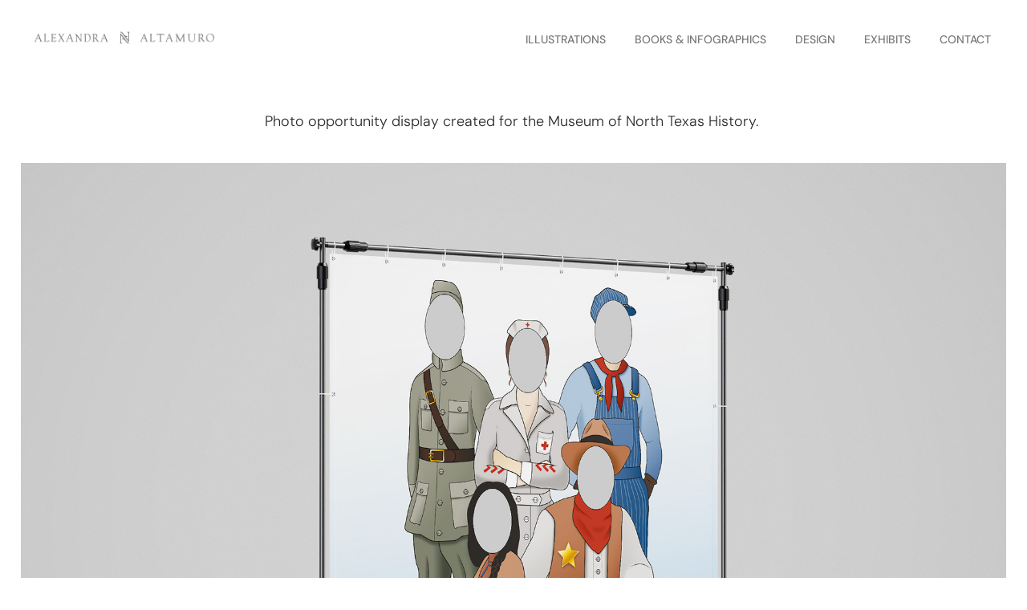

--- FILE ---
content_type: text/html; charset=utf-8
request_url: https://alexandraaltamuro.com/museum-photo-op
body_size: 3841
content:
<!DOCTYPE HTML>
<html lang="en-US">
<head>
  <meta charset="UTF-8" />
  <meta name="viewport" content="width=device-width, initial-scale=1" />
      <meta name="twitter:card"  content="summary_large_image" />
      <meta name="twitter:site"  content="@AdobePortfolio" />
      <meta  property="og:title" content="Alexandra Altamuro - Museum Photo Op" />
      <meta  property="og:image" content="https://cdn.myportfolio.com/aaa27355-b775-4826-9b83-9a92baff47b2/f60bd3d3-6b2f-4557-ad10-406a5b4d2220_rwc_0x0x3988x2848x3988.jpg?h=8ec3d22f2756366803b51c5fd2025eb8" />
        <link rel="icon" href="https://cdn.myportfolio.com/aaa27355-b775-4826-9b83-9a92baff47b2/b29b29c6-b5cf-4cfa-87a6-677f469868cc_carw_1x1x32.png?h=538acd6e28a089ff815fd72f7460a6ff" />
        <link rel="apple-touch-icon" href="https://cdn.myportfolio.com/aaa27355-b775-4826-9b83-9a92baff47b2/7e64b800-a17e-4934-ae71-ee42e7365a40_carw_1x1x180.png?h=05262f6da880172c37455bb0806004b9" />
      <link rel="stylesheet" href="/dist/css/main.css" type="text/css" />
      <link rel="stylesheet" href="https://cdn.myportfolio.com/aaa27355-b775-4826-9b83-9a92baff47b2/25744c15cb01d997242b8d30a11c67291757553442.css?h=2aea8f6a1815ffcafee606394c473e99" type="text/css" />
    <link rel="canonical" href="https://alexandraaltamuro.com/museum-photo-op" />
      <title>Alexandra Altamuro - Museum Photo Op</title>
    <script type="text/javascript" src="//use.typekit.net/ik/[base64].js?cb=8dae7d4d979f383d5ca1dd118e49b6878a07c580" async onload="
    try {
      window.Typekit.load();
    } catch (e) {
      console.warn('Typekit not loaded.');
    }
    "></script>
</head>
  <body class="transition-enabled">  <div class='page-background-video page-background-video-with-panel'>
  </div>
  <div class="js-responsive-nav">
    <div class="responsive-nav">
      <div class="close-responsive-click-area js-close-responsive-nav">
        <div class="close-responsive-button"></div>
      </div>
          <div class="nav-container">
            <nav data-hover-hint="nav">
                <div class="gallery-title"><a href="/illustrations" >Illustrations</a></div>
                <div class="gallery-title"><a href="/books-infographics" >Books &amp; Infographics</a></div>
                <div class="gallery-title"><a href="/design" >Design</a></div>
                <div class="gallery-title"><a href="/exhibits" >Exhibits</a></div>
      <div class="page-title">
        <a href="/contact" >Contact</a>
      </div>
            </nav>
          </div>
    </div>
  </div>
  <div class="site-wrap cfix js-site-wrap">
    <div class="site-container">
      <div class="site-content e2e-site-content">
        <header class="site-header">
          <div class="logo-container">
              <div class="logo-wrap" data-hover-hint="logo">
                    <div class="logo e2e-site-logo-text logo-image  ">
    <a href="/home" class="image-normal image-link">
      <img src="https://cdn.myportfolio.com/aaa27355-b775-4826-9b83-9a92baff47b2/57270b91-a322-4612-be70-0d85847b33ee_rwc_146x474x7755x660x4096.png?h=0e43aa64803fdcfa890c73b91471178e" alt="Alexandra Altamuro">
    </a>
</div>
              </div>
  <div class="hamburger-click-area js-hamburger">
    <div class="hamburger">
      <i></i>
      <i></i>
      <i></i>
    </div>
  </div>
          </div>
              <div class="nav-container">
                <nav data-hover-hint="nav">
                <div class="gallery-title"><a href="/illustrations" >Illustrations</a></div>
                <div class="gallery-title"><a href="/books-infographics" >Books &amp; Infographics</a></div>
                <div class="gallery-title"><a href="/design" >Design</a></div>
                <div class="gallery-title"><a href="/exhibits" >Exhibits</a></div>
      <div class="page-title">
        <a href="/contact" >Contact</a>
      </div>
                </nav>
              </div>
        </header>
        <main>
  <div class="page-container" data-context="page.page.container" data-hover-hint="pageContainer">
    <section class="page standard-modules">
      <div class="page-content js-page-content" data-context="pages" data-identity="id:p64f5fe43dd7b0de563b2203fa02fce284b525fe57551fd27f71e3">
        <div id="project-canvas" class="js-project-modules modules content">
          <div id="project-modules">
              
              
              
              
              
              <div class="project-module module text project-module-text align- js-project-module e2e-site-project-module-text" style="padding-top: 40px;
padding-bottom: 20px;
">
  <div class="rich-text js-text-editable module-text"><div style="line-height:24px;text-align:center;" class="texteditor-inline-lineheight"><span class="texteditor-inline-fontsize" style="font-size:18px;"><span style="color:#2c2b2a;" class="texteditor-inline-color"><span style="font-family:kmkm; font-weight:300;">Photo opportunity display created for the Museum of North Texas History. </span></span></span></div></div>
</div>

              
              
              
              
              
              <div class="project-module module image project-module-image js-js-project-module"  style="padding-top: px;
padding-bottom: 40px;
">

  

  
     <div class="js-lightbox" data-src="https://cdn.myportfolio.com/aaa27355-b775-4826-9b83-9a92baff47b2/aa430d02-d530-4751-b077-1e18188e4200.jpg?h=714b2a0868355dacc87af3ed3e16f856">
           <img
             class="js-lazy e2e-site-project-module-image"
             src="[data-uri]"
             data-src="https://cdn.myportfolio.com/aaa27355-b775-4826-9b83-9a92baff47b2/aa430d02-d530-4751-b077-1e18188e4200_rw_1920.jpg?h=600d4b13f7b4196653fc7156985b6818"
             data-srcset="https://cdn.myportfolio.com/aaa27355-b775-4826-9b83-9a92baff47b2/aa430d02-d530-4751-b077-1e18188e4200_rw_600.jpg?h=e0f6416c78931643256be65896f7e684 600w,https://cdn.myportfolio.com/aaa27355-b775-4826-9b83-9a92baff47b2/aa430d02-d530-4751-b077-1e18188e4200_rw_1200.jpg?h=38b8892b62712b89de398d93391b69ff 1200w,https://cdn.myportfolio.com/aaa27355-b775-4826-9b83-9a92baff47b2/aa430d02-d530-4751-b077-1e18188e4200_rw_1920.jpg?h=600d4b13f7b4196653fc7156985b6818 1920w,"
             data-sizes="(max-width: 1920px) 100vw, 1920px"
             width="1920"
             height="0"
             style="padding-bottom: 71.33%; background: rgba(0, 0, 0, 0.03)"
             
           >
     </div>
  

</div>

              
              
              
              
              
              
              
              
              
              <div class="project-module module image project-module-image js-js-project-module"  style="padding-top: px;
padding-bottom: 0px;
  width: 50%;
">

  

  
     <div class="js-lightbox" data-src="https://cdn.myportfolio.com/aaa27355-b775-4826-9b83-9a92baff47b2/4c573800-740b-440d-976d-a97d97616af5.jpg?h=2794059107bc4d43ec94dfbdcf27a3a8">
           <img
             class="js-lazy e2e-site-project-module-image"
             src="[data-uri]"
             data-src="https://cdn.myportfolio.com/aaa27355-b775-4826-9b83-9a92baff47b2/4c573800-740b-440d-976d-a97d97616af5_rw_3840.jpg?h=44c103f8815f371a0a00b7b0b43d7b87"
             data-srcset="https://cdn.myportfolio.com/aaa27355-b775-4826-9b83-9a92baff47b2/4c573800-740b-440d-976d-a97d97616af5_rw_600.jpg?h=e9afc5ff23e68853bd94c3840bdb0a72 600w,https://cdn.myportfolio.com/aaa27355-b775-4826-9b83-9a92baff47b2/4c573800-740b-440d-976d-a97d97616af5_rw_1200.jpg?h=78aa9affcc38a3dd9e94cac2847fda98 1200w,https://cdn.myportfolio.com/aaa27355-b775-4826-9b83-9a92baff47b2/4c573800-740b-440d-976d-a97d97616af5_rw_1920.jpg?h=6875dee1859739a59b98054c92826def 1920w,https://cdn.myportfolio.com/aaa27355-b775-4826-9b83-9a92baff47b2/4c573800-740b-440d-976d-a97d97616af5_rw_3840.jpg?h=44c103f8815f371a0a00b7b0b43d7b87 3840w,"
             data-sizes="(max-width: 3840px) 100vw, 3840px"
             width="3840"
             height="0"
             style="padding-bottom: 130.33%; background: rgba(0, 0, 0, 0.03)"
             
           >
     </div>
  

</div>

              
              
              
              
              
              
              
              
          </div>
        </div>
      </div>
    </section>
  </div>
              <footer class="site-footer" data-hover-hint="footer">
                  <div class="social pf-footer-social" data-context="theme.footer" data-hover-hint="footerSocialIcons">
                    <ul>
                            <li>
                              <a href="https://www.linkedin.com/in/alexandra-altamuro-363893175/" target="_blank">
                                <svg version="1.1" id="Layer_1" xmlns="http://www.w3.org/2000/svg" xmlns:xlink="http://www.w3.org/1999/xlink" viewBox="0 0 30 24" style="enable-background:new 0 0 30 24;" xml:space="preserve" class="icon">
                                <path id="path-1_24_" d="M19.6,19v-5.8c0-1.4-0.5-2.4-1.7-2.4c-1,0-1.5,0.7-1.8,1.3C16,12.3,16,12.6,16,13v6h-3.4
                                  c0,0,0.1-9.8,0-10.8H16v1.5c0,0,0,0,0,0h0v0C16.4,9,17.2,7.9,19,7.9c2.3,0,4,1.5,4,4.9V19H19.6z M8.9,6.7L8.9,6.7
                                  C7.7,6.7,7,5.9,7,4.9C7,3.8,7.8,3,8.9,3s1.9,0.8,1.9,1.9C10.9,5.9,10.1,6.7,8.9,6.7z M10.6,19H7.2V8.2h3.4V19z"/>
                                </svg>
                              </a>
                            </li>
                            <li>
                              <a href="https://www.instagram.com/alxndra_alta/" target="_blank">
                                <svg version="1.1" id="Layer_1" xmlns="http://www.w3.org/2000/svg" xmlns:xlink="http://www.w3.org/1999/xlink" viewBox="0 0 30 24" style="enable-background:new 0 0 30 24;" xml:space="preserve" class="icon">
                                <g>
                                  <path d="M15,5.4c2.1,0,2.4,0,3.2,0c0.8,0,1.2,0.2,1.5,0.3c0.4,0.1,0.6,0.3,0.9,0.6c0.3,0.3,0.5,0.5,0.6,0.9
                                    c0.1,0.3,0.2,0.7,0.3,1.5c0,0.8,0,1.1,0,3.2s0,2.4,0,3.2c0,0.8-0.2,1.2-0.3,1.5c-0.1,0.4-0.3,0.6-0.6,0.9c-0.3,0.3-0.5,0.5-0.9,0.6
                                    c-0.3,0.1-0.7,0.2-1.5,0.3c-0.8,0-1.1,0-3.2,0s-2.4,0-3.2,0c-0.8,0-1.2-0.2-1.5-0.3c-0.4-0.1-0.6-0.3-0.9-0.6
                                    c-0.3-0.3-0.5-0.5-0.6-0.9c-0.1-0.3-0.2-0.7-0.3-1.5c0-0.8,0-1.1,0-3.2s0-2.4,0-3.2c0-0.8,0.2-1.2,0.3-1.5c0.1-0.4,0.3-0.6,0.6-0.9
                                    c0.3-0.3,0.5-0.5,0.9-0.6c0.3-0.1,0.7-0.2,1.5-0.3C12.6,5.4,12.9,5.4,15,5.4 M15,4c-2.2,0-2.4,0-3.3,0c-0.9,0-1.4,0.2-1.9,0.4
                                    c-0.5,0.2-1,0.5-1.4,0.9C7.9,5.8,7.6,6.2,7.4,6.8C7.2,7.3,7.1,7.9,7,8.7C7,9.6,7,9.8,7,12s0,2.4,0,3.3c0,0.9,0.2,1.4,0.4,1.9
                                    c0.2,0.5,0.5,1,0.9,1.4c0.4,0.4,0.9,0.7,1.4,0.9c0.5,0.2,1.1,0.3,1.9,0.4c0.9,0,1.1,0,3.3,0s2.4,0,3.3,0c0.9,0,1.4-0.2,1.9-0.4
                                    c0.5-0.2,1-0.5,1.4-0.9c0.4-0.4,0.7-0.9,0.9-1.4c0.2-0.5,0.3-1.1,0.4-1.9c0-0.9,0-1.1,0-3.3s0-2.4,0-3.3c0-0.9-0.2-1.4-0.4-1.9
                                    c-0.2-0.5-0.5-1-0.9-1.4c-0.4-0.4-0.9-0.7-1.4-0.9c-0.5-0.2-1.1-0.3-1.9-0.4C17.4,4,17.2,4,15,4L15,4L15,4z"/>
                                  <path d="M15,7.9c-2.3,0-4.1,1.8-4.1,4.1s1.8,4.1,4.1,4.1s4.1-1.8,4.1-4.1S17.3,7.9,15,7.9L15,7.9z M15,14.7c-1.5,0-2.7-1.2-2.7-2.7
                                    c0-1.5,1.2-2.7,2.7-2.7s2.7,1.2,2.7,2.7C17.7,13.5,16.5,14.7,15,14.7L15,14.7z"/>
                                  <path d="M20.2,7.7c0,0.5-0.4,1-1,1s-1-0.4-1-1s0.4-1,1-1S20.2,7.2,20.2,7.7L20.2,7.7z"/>
                                </g>
                                </svg>
                              </a>
                            </li>
                            <li>
                              <a href="mailto:alexandra.altamuro@gmail.com">
                                <svg version="1.1" id="Layer_1" xmlns="http://www.w3.org/2000/svg" xmlns:xlink="http://www.w3.org/1999/xlink" x="0px" y="0px" viewBox="0 0 30 24" style="enable-background:new 0 0 30 24;" xml:space="preserve" class="icon">
                                  <g>
                                    <path d="M15,13L7.1,7.1c0-0.5,0.4-1,1-1h13.8c0.5,0,1,0.4,1,1L15,13z M15,14.8l7.9-5.9v8.1c0,0.5-0.4,1-1,1H8.1c-0.5,0-1-0.4-1-1 V8.8L15,14.8z"/>
                                  </g>
                                </svg>
                              </a>
                            </li>
                    </ul>
                  </div>
                <div class="footer-text">
                  
                </div>
              </footer>
        </main>
      </div>
    </div>
  </div>
</body>
<script type="text/javascript">
  // fix for Safari's back/forward cache
  window.onpageshow = function(e) {
    if (e.persisted) { window.location.reload(); }
  };
</script>
  <script type="text/javascript">var __config__ = {"page_id":"p64f5fe43dd7b0de563b2203fa02fce284b525fe57551fd27f71e3","theme":{"name":"geometric"},"pageTransition":true,"linkTransition":true,"disableDownload":false,"localizedValidationMessages":{"required":"This field is required","Email":"This field must be a valid email address"},"lightbox":{"enabled":true,"color":{"opacity":0.94,"hex":"#fff"}},"cookie_banner":{"enabled":false}};</script>
  <script type="text/javascript" src="/site/translations?cb=8dae7d4d979f383d5ca1dd118e49b6878a07c580"></script>
  <script type="text/javascript" src="/dist/js/main.js?cb=8dae7d4d979f383d5ca1dd118e49b6878a07c580"></script>
</html>
